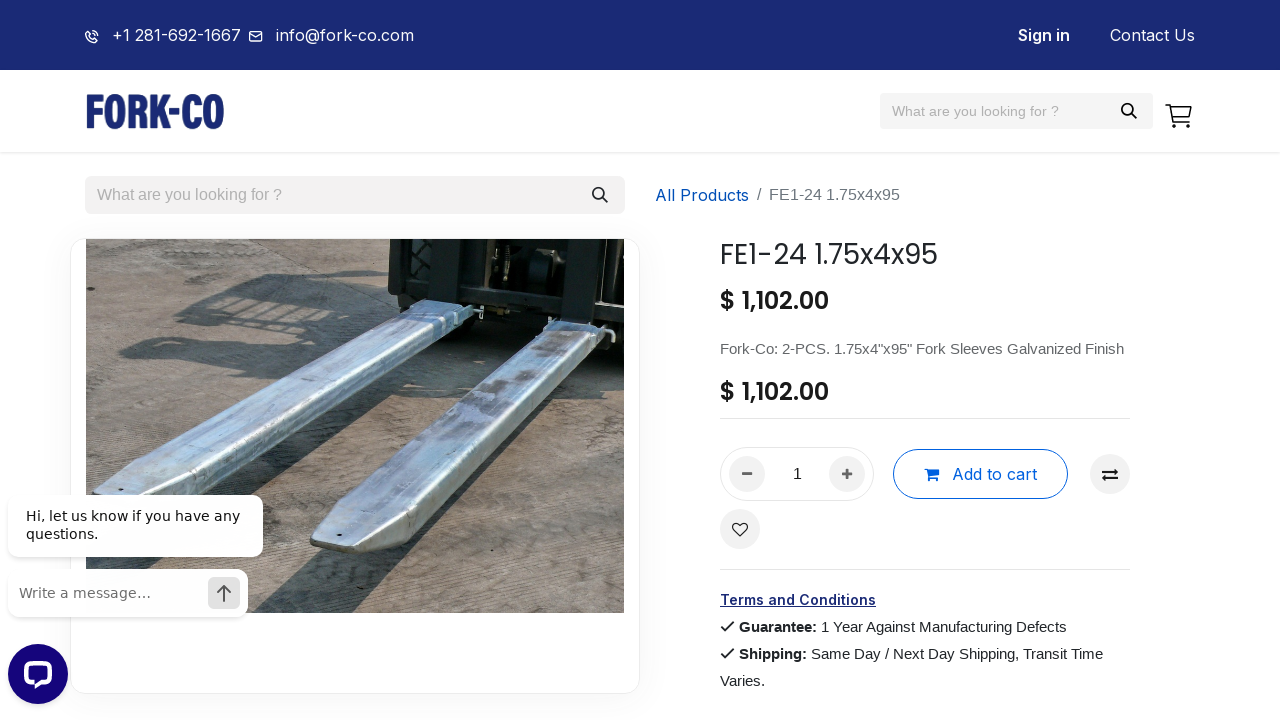

--- FILE ---
content_type: text/html; charset=utf-8
request_url: https://www.fork-co.com/shop/fe1-24-1-75x4x95-5334
body_size: 17434
content:

        

    
        
<!DOCTYPE html>
<html lang="en-US" data-website-id="2" data-main-object="product.template(5334,)" data-add2cart-redirect="1">
    <head>
        <meta charset="utf-8"/>
        <meta http-equiv="X-UA-Compatible" content="IE=edge"/>
        <meta name="viewport" content="width=device-width, initial-scale=1"/>
        <meta name="generator" content="Odoo"/>
        <meta name="description" content="In Stock! Ships same day! Houston, TX. 1-281-692-1667. 2-PCS. 1.75x4&#34;x95&#34; Fork Sleeves Galvanized Finish"/>
        <meta name="keywords" content="Fork Extensions"/>
            
        <meta property="og:type" content="website"/>
        <meta property="og:title" content="Fork-Co: 2-PCS. 1.75x4&#34;x95&#34; Fork Sleeves Galvanized Finish"/>
        <meta property="og:site_name" content="Fork-Co"/>
        <meta property="og:url" content="https://www.fork-co.com/shop/fe1-24-1-75x4x95-5334"/>
        <meta property="og:image" content="https://www.fork-co.com/web/image/product.template/5334/image_1024?unique=53c9243"/>
        <meta property="og:description" content="In Stock! Ships same day! Houston, TX. 1-281-692-1667. 2-PCS. 1.75x4&#34;x95&#34; Fork Sleeves Galvanized Finish"/>
            
        <meta name="twitter:card" content="summary_large_image"/>
        <meta name="twitter:title" content="Fork-Co: 2-PCS. 1.75x4&#34;x95&#34; Fork Sleeves Galvanized Finish"/>
        <meta name="twitter:image" content="https://www.fork-co.com/web/image/product.template/5334/image_1024?unique=53c9243"/>
        <meta name="twitter:description" content="In Stock! Ships same day! Houston, TX. 1-281-692-1667. 2-PCS. 1.75x4&#34;x95&#34; Fork Sleeves Galvanized Finish"/>
        
        <link rel="canonical" href="https://www.fork-co.com/shop/fe1-24-1-75x4x95-5334"/>
        
        <link rel="preconnect" href="https://fonts.gstatic.com/" crossorigin=""/>
        <title>Fork-Co: 2-PCS. 1.75x4&#34;x95&#34; Fork Sleeves Galvanized Finish</title>
        <link type="image/x-icon" rel="shortcut icon" href="/web/image/website/2/favicon?unique=8802925"/>
        
        <link type="text/css" rel="stylesheet" href="/web/assets/2/fd1bd0b/web.assets_frontend.min.css"/>
        <script id="web.layout.odooscript" type="text/javascript">
            var odoo = {
                csrf_token: "c2e9cd9679f77d38c99e0f9a0e30613a8afbe7abo1800517003",
                debug: "",
            };
        </script>
        <script type="text/javascript">
            odoo.__session_info__ = {"is_admin": false, "is_system": false, "is_public": true, "is_website_user": true, "user_id": false, "is_frontend": true, "profile_session": null, "profile_collectors": null, "profile_params": null, "show_effect": true, "currencies": {"1": {"symbol": "\u20ac", "position": "after", "digits": [69, 2]}, "2": {"symbol": "$", "position": "before", "digits": [69, 2]}}, "bundle_params": {"lang": "en_US", "website_id": 2}, "websocket_worker_version": "17.0-3", "translationURL": "/website/translations", "cache_hashes": {"translations": "b72d30bee69c75973a05e7f8b70fd6cba582eba8"}, "geoip_country_code": "US", "geoip_phone_code": 1, "lang_url_code": "en"};
            if (!/(^|;\s)tz=/.test(document.cookie)) {
                const userTZ = Intl.DateTimeFormat().resolvedOptions().timeZone;
                document.cookie = `tz=${userTZ}; path=/`;
            }
        </script>
        <script type="text/javascript" defer="defer" src="/web/assets/2/26f7b4a/web.assets_frontend_minimal.min.js" onerror="__odooAssetError=1"></script>
        <script type="text/javascript" defer="defer" data-src="/web/assets/2/2b8b100/web.assets_frontend_lazy.min.js" onerror="__odooAssetError=1"></script>
        
        
<!-- Fork Co -->

<!-- Bing UET Tracking -->
<script>
(function(w, d, t, r, u) {
    var f, n, i;
    w[u] = w[u] || [];
    f = function() {
        var o = { ti: "136017191", enableAutoSpaTracking: true };
        o.q = w[u];
        w[u] = new UET(o);
        w[u].push("pageLoad");
    };
    n = d.createElement(t);
    n.src = r;
    n.async = 1;
    n.onload = n.onreadystatechange = function() {
        var s = this.readyState;
        if (!s || s === "loaded" || s === "complete") {
            f();
            n.onload = n.onreadystatechange = null;
        }
    };
    i = d.getElementsByTagName(t)[0];
    i.parentNode.insertBefore(n, i);
})(window, document, "script", "https://bat.bing.com/bat.js", "uetq");
</script>

<!-- Google Site Verification -->
<meta name="google-site-verification" content="vmukYZKSuCzF6ied6fL85gYjz7_Bc-4ardUMsULWRxE" />

<!-- Google Tag Manager -->
<script async src="https://www.googletagmanager.com/gtag/js?id=AW-718308144"></script>
<script>
window.dataLayer = window.dataLayer || [];
function gtag() {
    dataLayer.push(arguments);
}
gtag('js', new Date());
gtag('config', 'AW-718308144');
</script>

<!-- Microsoft Clarity -->
<script>
(function(c, l, a, r, i, t, y) {
    c[a] = c[a] || function() {
        (c[a].q = c[a].q || []).push(arguments);
    };
    t = l.createElement(r);
    t.async = 1;
    t.src = "https://www.clarity.ms/tag/" + i;
    y = l.getElementsByTagName(r)[0];
    y.parentNode.insertBefore(t, y);
})(window, document, "clarity", "script", "mxjk7ono4d");
</script>

    </head>
    <body>



        <div id="wrapwrap" class="   ">
            <section class="top_bar">
                <div class="container">
                    <div class="row">
                        <div class="col-lg-4 col-3 d-flex">
                            <a href="tel:+1 281-692-1667" class="me-md-2">
                                <img src="/fork_co_customizations/static/src/images/phone_icon.svg" class="img-fluid me-md-2 me-2" loading="lazy"/>
                                <span class="d-lg-inline-block d-none">+1 281-692-1667</span>
                            </a>
                            <a href="mailto:info@fork-co.com">
                                <img src="/fork_co_customizations/static/src/images/mail_icon.svg" class="img-fluid me-lg-2" loading="lazy"/>
                                <span class="d-lg-inline-block d-none">info@fork-co.com</span>
                            </a>
                        </div>
                        <div class="col-lg-8 col-9 d-flex justify-content-end ">
                            
            <li class="nav-item ms-lg-auto o_no_autohide_item">
                <a data-target="#loginRegisterPopup" style="cursor:pointer" class="te_signin nav-link fw-bold">
                    Sign in
                </a>
        </li>
                            
        
        
                            <a href="/contact-us" class="ms-4">Contact Us</a>
                        </div>
                    </div>
                </div>
            </section>
            <section class="m-3 mob_search_bar d-md-none d-block">
    <form method="get" class="o_searchbar_form o_wait_lazy_js s_searchbar_input " action="/website/search" data-snippet="s_searchbar_input">
            <div role="search" class="input-group ">
        <input type="search" name="search" class="search-query form-control oe_search_box border-0 None" placeholder="What are you looking for ?" value="" data-search-type="all" data-limit="5" data-display-image="true" data-display-description="true" data-display-extra-link="true" data-display-detail="true" data-order-by="name asc"/>
            <div class="te_header_search_close te_srch_close_ept" style="z-index: 100; display: none;">
                
            </div>
        <button type="submit" aria-label="Search" title="Search" class="btn oe_search_button btn-light">
            <i class="oi oi-search"></i>
        </button>
    </div>

            <input name="order" type="hidden" class="o_search_order_by" value="name asc"/>
            
    
        </form>
            </section>
        <div class="modal fade text-left" id="loginRegisterPopup" role="dialog" tabindex="-1">
            <div class="modal-dialog">
                
                <div class="modal-content rounded-0">
                    <button type="button" class="close d-none" data-bs-dismiss="modal">×</button>
                    <div class="modal-body">
                        <ul class="nav nav-tabs" id="myTab" role="tablist">
                          <li class="nav-item login_register_tab w-50 p-0" role="presentation">
                            <a href="#loginPopup" class="nav-link active w-100 text-center p-3 d-inline-block" data-bs-toggle="tab" type="button" role="tab" aria-controls="loginPopup">Login</a>
                          </li>
                          <li class="nav-item login_register_tab w-50 p-0" role="presentation">
                            <a href="#registerPopup" class="nav-link w-100 text-center p-3 d-inline-block" data-bs-toggle="tab" type="button" role="tab" aria-controls="registerPopup">Register</a>
                          </li>
                        </ul>
                        <div class="tab-content" id="myTabContent">
                          <div class="tab-pane show active" id="loginPopup" role="tabpanel">
        <form class="oe_login_form shadow-none" role="form" method="post" onsubmit="this.action = &#39;/web/login&#39; + location.hash" action="/web/login">
            <input type="hidden" name="csrf_token" value="c9b15ff246ca99ed431bcbc7d9d2d7b8f50c1b45o1800508935"/>
            <input type="hidden" name="login_form_ept" value="1"/>
            <div class="form-group field-login">
                <label for="login" class="">Email</label>
                <input type="text" placeholder="Email" name="login" id="login" required="required" autofocus="autofocus" autocapitalize="off" class="form-control rounded-0 "/>
            </div>
            <div class="form-group field-password">
                <label for="password" class="">Password</label>
                <input type="password" placeholder="Password" name="password" id="password" required="required" autocomplete="current-password" maxlength="4096" class="form-control rounded-0 "/>
            </div>
            <div class="alert-success-error">
                <p class="alert alert-success d-none">You are successfully logged in</p>
                <p class="alert alert-danger d-none"></p>
            </div>
            <div class="clearfix oe_login_buttons text-center mb-1 pt-3">
                <button type="submit" class="btn btn-primary btn-block te_theme_button te_login_button w-100">Log in
                </button>
                <div class="justify-content-between mt-2 d-flex small">
                    <a class="open_reset_password" data-keyboard="true" href="#resetPasswordPopup">Reset Password
                    </a>
                </div>
                <div class="o_login_auth"></div>
            </div>
            <input type="hidden" name="redirect"/>
        </form>
        <form class="oe_reset_password_form te_reset_password_form shadow-none" role="form" method="post">
            <input type="hidden" name="csrf_token" value="c9b15ff246ca99ed431bcbc7d9d2d7b8f50c1b45o1800508935"/>
            <input type="hidden" name="reset_form_ept" value="1"/>
                <div class="form-group field-login">
                    <label for="login" class="col-form-label">Your Email</label>
                    <input type="text" name="login" id="login" class="form-control rounded-0" autofocus="autofocus" required="required" autocapitalize="off"/>
                </div>
            <div class="alert-success-error"></div>
            <input type="hidden" name="redirect"/>
            <input type="hidden" name="token"/>
            <div class="clearfix oe_login_buttons">
                <div class="d-flex justify-content-between align-items-center small">
                    <button type="submit" class="btn btn-primary te_theme_button">Confirm</button>
                    <a class="back_login" href="#loginPopup">Back to Login</a>
                </div>
                <div class="o_login_auth"></div>
            </div>
        </form></div>
                          <div class="tab-pane" id="registerPopup" role="tabpanel">
        <form class="oe_signup_form_ept oe_signup_form shadow-none" role="form" method="post" action="/web/signup">
            <input type="hidden" name="csrf_token" value="c9b15ff246ca99ed431bcbc7d9d2d7b8f50c1b45o1800508935"/>
            <input type="hidden" name="signup_form_ept" value="1"/>

            <div class="mb-3 field-login form-group">
                <label for="login">Your Email</label>
                <input type="text" name="login" id="login" class="form-control form-control-sm" autofocus="autofocus" autocapitalize="off" required="required"/>
            </div>

            <div class="mb-3 field-name form-group">
                <label for="name">Your Name</label>
                <input type="text" name="name" id="name" class="form-control form-control-sm" placeholder="e.g. John Doe" required="required"/>
            </div>

            <div class="mb-3 field-password pt-2 form-group">
                <label for="password">Password</label>
                <input type="password" name="password" id="password" class="form-control form-control-sm" required="required"/>
            </div>

            <div class="mb-3 field-confirm_password form-group">
                <label for="confirm_password">Confirm Password</label>
                <input type="password" name="confirm_password" id="confirm_password" class="form-control form-control-sm" required="required"/>
            </div>

            <div class="mt-3 alert-success-error">
                <p class="alert alert-success d-none">You are successfully register your account</p>
                <p class="alert alert-danger d-none"></p>
            </div>
            <input type="hidden" name="redirect"/>
            <input type="hidden" name="token"/>
            <div class="text-center oe_login_buttons pt-3">
                <button type="submit" class="btn btn-primary btn-block te_theme_button te_signup_button w-100">Sign up
                </button>
                <div class="o_login_auth"></div>
            </div>
        </form></div>
                        </div>
                    </div>
                </div>
            </div>
        </div>
        <div class="modal fade" id="quick_view_model" tabindex="-1">
            <div class="modal-dialog modal-lg modal-dialog-centered">
                <div class="modal-content quick_view_modal overflow-hidden rounded-3">
                    <button type="button" class="quick_close position-absolute top-0 opacity-100 border-0 p-0 lh-1" data-dismiss="modal" aria-label="Close" tabindex="-1">
                    </button>
                    <div class="modal-body"></div>
                </div>
            </div>
        </div>
        <div class="modal fade" id="similar_product_view_model" tabindex="-1">
            <div class="modal-dialog modal-lg modal-dialog-centered">
                <div class="modal-content similar_product_view_model overflow-hidden rounded-3">
                    <button type="button" class="product_view_model_close position-absolute top-0 opacity-100 border-0 p-0 lh-1" data-dismiss="modal" aria-label="Close" tabindex="-1">
                    </button>
                    <div class="modal-body"></div>
                </div>
            </div>
        </div>
                <header id="top" data-anchor="true" data-name="Header" data-extra-items-toggle-aria-label="Extra items button" class="   o_header_fixed" style=" ">
                    
    <nav data-name="Navbar" aria-label="Main" class="navbar navbar-expand-lg navbar-light o_colored_level o_cc d-none d-lg-block shadow-sm ">
        
                <div id="top_menu_container" class="container fork_co_header_menu_container justify-content-start justify-content-lg-between">
                    
    <a data-name="Navbar Logo" href="/" class="navbar-brand logo me-4">
            
            <span role="img" aria-label="Logo of Fork-Co" title="Fork-Co"><img src="/web/image/website/2/logo/Fork-Co?unique=8802925" class="img img-fluid" width="95" height="40" alt="Fork-Co" loading="lazy"/></span>
        </a>
    
                    
                    <div id="top_menu_collapse" class="collapse navbar-collapse order-last order-lg-0">
    <ul id="top_menu" role="menu" class="nav navbar-nav top_menu o_menu_loading flex-grow-1">
        
                            
    <li role="presentation" class="nav-item">
        <a role="menuitem" href="/" class="nav-link ">
            <span class="">Home</span>
        </a>
    </li>
    <li role="presentation" class="nav-item">
        <a role="menuitem" href="/rental/lease" class="nav-link ">
            <span class="">Rent / Lease</span>
        </a>
    </li>
    <li role="presentation" class="nav-item">
        <a role="menuitem" href="/financing" class="nav-link ">
            <span class="">Finance</span>
        </a>
    </li>
    <li role="presentation" class="nav-item">
        <a role="menuitem" href="/theterms" class="nav-link ">
            <span class="">Terms</span>
        </a>
    </li>
    <li role="presentation" class="nav-item">
        <a role="menuitem" href="/shop" class="nav-link ">
            <span class="">Shop</span>
        </a>
    </li>
    <li role="presentation" class="nav-item">
        <a role="menuitem" href="/shop/cart" class="nav-link ">
            <span class="">My Cart</span>
        </a>
    </li>
                        
            <span id="hide_wishlist">
            
        
            <li class="o_wsale_my_wish d-none nav-item o_wsale_my_wish_hide_empty te_wish_icon_head">
                <a href="/shop/wishlist" class="nav-link">
                    <div class="">
                        <i class="fa fa-1x fa-heart fa-stack o_editable_media"></i>
                        <sup class="my_wish_quantity o_animate_blink badge text-bg-primary ">0</sup>
                    </div>
                </a>
            </li>
        </span>
    </ul>
    <form method="get" class="o_searchbar_form o_wait_lazy_js s_searchbar_input " action="/website/search" data-snippet="s_searchbar_input">
            <div role="search" class="input-group ">
        <input type="search" name="search" class="search-query form-control oe_search_box border-0 None" placeholder="What are you looking for ?" value="" data-search-type="all" data-limit="5" data-display-image="true" data-display-description="true" data-display-extra-link="true" data-display-detail="true" data-order-by="name asc"/>
            <div class="te_header_search_close te_srch_close_ept" style="z-index: 100; display: none;">
                
            </div>
        <button type="submit" aria-label="Search" title="Search" class="btn oe_search_button btn-light">
            <i class="oi oi-search"></i>
        </button>
    </div>

            <input name="order" type="hidden" class="o_search_order_by" value="name asc"/>
            
    
        </form>
        
            <li class=" divider d-none"></li> 
            <li class="o_wsale_my_cart  ">
                <a href="/shop/cart" class="">
                    <div class="">
                        <img src="/fork_co_customizations/static/src/images/cart.svg" class="cart_icon" loading="lazy"/>
                        <sup class="my_cart_quantity badge text-bg-primary  d-none" data-order-id="">0</sup>
                    </div>
                </a>
            </li>
        
                    </div>
                </div>
            
    </nav>
    <nav data-name="Navbar" aria-label="Mobile" class="navbar  navbar-light o_colored_level o_cc o_header_mobile d-block d-lg-none shadow-sm ">
        

        <div class="o_main_nav container flex-wrap justify-content-between">
            
    <a data-name="Navbar Logo" href="/" class="navbar-brand logo ">
            
            <span role="img" aria-label="Logo of Fork-Co" title="Fork-Co"><img src="/web/image/website/2/logo/Fork-Co?unique=8802925" class="img img-fluid" width="95" height="40" alt="Fork-Co" loading="lazy"/></span>
        </a>
    
            <ul class="o_header_mobile_buttons_wrap navbar-nav flex-row align-items-center gap-2 mb-0">
        
            <li class=" divider d-none"></li> 
            <li class="o_wsale_my_cart  ">
                <a href="/shop/cart" class="o_navlink_background_hover btn position-relative rounded-circle border-0 p-1 text-reset">
                    <div class="">
                        <img src="/fork_co_customizations/static/src/images/cart.svg" class="cart_icon" loading="lazy"/>
                        <sup class="my_cart_quantity badge text-bg-primary position-absolute top-0 end-0 mt-n1 me-n1 rounded-pill d-none" data-order-id="">0</sup>
                    </div>
                </a>
            </li>
        
        
            <li class="o_wsale_my_wish d-none  o_wsale_my_wish_hide_empty te_wish_icon_head">
                <a href="/shop/wishlist" class="o_navlink_background_hover btn position-relative rounded-circle border-0 p-1 text-reset">
                    <div class="">
                        <i class="fa fa-1x fa-heart fa-stack o_editable_media"></i>
                        <sup class="my_wish_quantity o_animate_blink badge text-bg-primary position-absolute top-0 end-0 mt-n1 me-n1 rounded-pill">0</sup>
                    </div>
                </a>
            </li>
        
                <li class="">
                    <button class="nav-link btn me-auto p-2 o_not_editable" type="button" data-bs-toggle="offcanvas" data-bs-target="#top_menu_collapse_mobile" aria-controls="top_menu_collapse_mobile" aria-expanded="false" aria-label="Toggle navigation">
                        <span class="navbar-toggler-icon"></span>
                    </button>
                </li>
            </ul>
            <div id="top_menu_collapse_mobile" class="offcanvas offcanvas-end o_navbar_mobile">
                <div class="offcanvas-header justify-content-end o_not_editable">
                    <button type="button" class="nav-link btn-close" data-bs-dismiss="offcanvas" aria-label="Close"></button>
                </div>
                <div class="offcanvas-body d-flex flex-column justify-content-between h-100 w-100">
                    <ul class="navbar-nav">
                        
        <li class="">
    <form method="get" class="o_searchbar_form o_wait_lazy_js s_searchbar_input " action="/website/search" data-snippet="s_searchbar_input">
            <div role="search" class="input-group mb-3">
        <input type="search" name="search" class="search-query form-control oe_search_box border-0 rounded-start-pill text-bg-light ps-3" placeholder="What are you looking for ?" value="" data-search-type="all" data-limit="0" data-display-image="true" data-display-description="true" data-display-extra-link="true" data-display-detail="true" data-order-by="name asc"/>
            <div class="te_header_search_close te_srch_close_ept" style="z-index: 100; display: none;">
                
            </div>
        <button type="submit" aria-label="Search" title="Search" class="btn oe_search_button rounded-end-pill bg-o-color-3 pe-3">
            <i class="oi oi-search"></i>
        </button>
    </div>

            <input name="order" type="hidden" class="o_search_order_by" value="name asc"/>
            
    
        </form>
        </li>
                        
    <ul role="menu" class="nav navbar-nav top_menu  ">
        

                            
    <li role="presentation" class="nav-item">
        <a role="menuitem" href="/" class="nav-link ">
            <span class="">Home</span>
        </a>
    </li>
    <li role="presentation" class="nav-item">
        <a role="menuitem" href="/rental/lease" class="nav-link ">
            <span class="">Rent / Lease</span>
        </a>
    </li>
    <li role="presentation" class="nav-item">
        <a role="menuitem" href="/financing" class="nav-link ">
            <span class="">Finance</span>
        </a>
    </li>
    <li role="presentation" class="nav-item">
        <a role="menuitem" href="/theterms" class="nav-link ">
            <span class="">Terms</span>
        </a>
    </li>
    <li role="presentation" class="nav-item">
        <a role="menuitem" href="/shop" class="nav-link ">
            <span class="">Shop</span>
        </a>
    </li>
    <li role="presentation" class="nav-item">
        <a role="menuitem" href="/shop/cart" class="nav-link ">
            <span class="">My Cart</span>
        </a>
    </li>
                        
            <span id="hide_wishlist">
            
        
            <li class="o_wsale_my_wish d-none nav-item o_wsale_my_wish_hide_empty te_wish_icon_head">
                <a href="/shop/wishlist" class="nav-link">
                    <div class="">
                        <i class="fa fa-1x fa-heart fa-stack o_editable_media"></i>
                        <sup class="my_wish_quantity o_animate_blink badge text-bg-primary ">0</sup>
                    </div>
                </a>
            </li>
        </span>
    </ul>
                        
        <li class="">
                <div data-name="Text" class="s_text_block mt-2 border-top pt-2 o_border_contrast">
                    <a href="tel:+1 (650) 555-0111" class="nav-link o_nav-link_secondary p-2">
                        <i class="fa fa-1x fa-fw fa-phone me-1"></i>
                        <span class="o_force_ltr"><small>+1 (650) 555-0111</small></span>
                    </a>
                </div>
        </li>
                        
                    </ul>
                    <ul class="navbar-nav gap-2 mt-3 w-100">
                        
            <li class=" o_no_autohide_item">
                <a data-target="#loginRegisterPopup" style="cursor:pointer" class="te_signin btn btn-outline-secondary w-100">
                    Sign in
                </a>
        </li>
                        
        
        
                        
                        
        <li class=" call_to_action_btn">
            <div class="oe_structure oe_structure_solo ">
                <section class="oe_unremovable oe_unmovable s_text_block" data-snippet="s_text_block" data-name="Text">
                    <div class="container">
                        <a href="/contactus" class="oe_unremovable btn btn-primary btn_cta on_light_mode w-100 w-100">Contact Us</a>
                    </div>
                </section>
            </div>
        </li>
                    </ul>
                </div>
            </div>
        </div>
    
    </nav>
        
        </header>
                <main>
                    
            <div itemscope="itemscope" itemtype="http://schema.org/Product" id="wrap" class="js_sale o_wsale_product_page ecom-zoomable zoomodoo-next" data-ecom-zoom-click="1">
                <div class="oe_structure oe_empty oe_structure_not_nearest" id="oe_structure_website_sale_product_1" data-editor-message="DROP BUILDING BLOCKS HERE TO MAKE THEM AVAILABLE ACROSS ALL PRODUCTS"></div><section id="product_detail" class="container py-4 oe_website_sale " data-view-track="1" data-product-tracking-info="{&#34;item_id&#34;: 5323, &#34;item_name&#34;: &#34;FE1-24 1.75x4x95&#34;, &#34;item_category&#34;: &#34;Fork Extensions - Sleeves&#34;, &#34;currency&#34;: &#34;USD&#34;, &#34;price&#34;: 1102.0}">
                    <div class="row align-items-center">
                        <div class="col-lg-6 d-flex align-items-center">
                            <div class="d-flex justify-content-between w-100">
    <form method="get" class="o_searchbar_form o_wait_lazy_js s_searchbar_input o_wsale_products_searchbar_form me-auto flex-grow-1 mb-2 mb-lg-0" action="/shop" data-snippet="s_searchbar_input">
            <div role="search" class="input-group me-sm-2">
        <input type="search" name="search" class="search-query form-control oe_search_box border-0 border-0 text-bg-light" placeholder="What are you looking for ?" data-search-type="products" data-limit="5" data-display-image="true" data-display-description="true" data-display-extra-link="true" data-display-detail="true" data-order-by="name asc"/>
            <div class="te_header_search_close te_srch_close_ept" style="z-index: 100; display: none;">
                
            </div>
        <button type="submit" aria-label="Search" title="Search" class="btn oe_search_button btn btn-light">
            <i class="oi oi-search"></i>
        </button>
    </div>

            <input name="order" type="hidden" class="o_search_order_by" value="name asc"/>
            
        
        </form>
        <div class="o_pricelist_dropdown dropdown d-none">

            
                <a role="button" href="#" data-bs-toggle="dropdown" class="dropdown-toggle btn btn- te_currency_name">
                    Public Pricelist
                </a>
                <a role="button" href="#" data-bs-toggle="dropdown" class="dropdown-toggle btn btn- te_currency_symbol">
                    $
                </a>
            
        <div class="dropdown-menu" role="menu">
                    <a role="menuitem" class="dropdown-item" href="/shop/change_pricelist/1">
                        <span class="switcher_pricelist" data-pl_id="1">Public Pricelist</span>
                    </a>
            </div>
        </div>
                            </div>
                        </div>
                        <div class="col-lg-6 d-flex align-items-center">
                            <ol class="breadcrumb p-0 mb-2 m-lg-0">
                                <li class="breadcrumb-item o_not_editable">
                                    <a href="/shop">All Products</a>
                                </li>
                                
                                <li class="breadcrumb-item active">
                                    <span>FE1-24 1.75x4x95</span>
                                </li>
                            </ol>
                        </div>
                    </div>
                    <div class="row" id="product_detail_main" data-name="Product Page" data-image_width="50_pc" data-image_layout="carousel">
                        <div class="col-lg-6 mt-lg-4 o_wsale_product_images position-relative">
        <div id="o-carousel-product" class="carousel slide position-sticky mb-3 overflow-hidden" data-bs-ride="carousel" data-bs-interval="0" data-name="Product Carousel">
            <div class="o_carousel_product_outer carousel-outer position-relative flex-grow-1 overflow-hidden">
                <div class="carousel-inner h-100">
                        <div class="carousel-item h-100 text-center active">
    <style><head><style data-oe-model="ir.ui.view" data-oe-id="4221" data-oe-field="arch" data-oe-xpath="/t[1]/style[1]" class="o_editable o_dirty">
        .image-container {
            position: relative;
        }
        .add-to-cart-btn {
            position: absolute;
            top: 10px;
            right: 10px;
            padding: 10px 20px;
            background-color: #714B67;
            color: white;
            border: none;
            border-radius: 5px;
            text-decoration: none;
            display: none; /* Initially hide the button */
        }
        .out-of-stock {
            position: absolute;
            top: 10px;
            right: 10px;
            padding: 10px 20px;
            background-color: white;
            color: red;
            border: none;
            border-radius: 5px;
            text-decoration: none;
            display: none; /* Initially hide the button */
        }
        .add-to-cart-btn:active {
            color: white;
        }
        @media (max-width: 767px) { /* Mobile view */
            .image-container:hover .add-to-cart-btn {
                display: block; /* Show the button on hover in mobile view */
            }
            .image-container:hover .out-of-stock {
                display: block; /* Show the button on hover in mobile view */
            }
        }
    </style></head></style>
    <div class="image-container d-inline-flex overflow-hidden m-auto h-100">
        <span class="o_ribbon  z-index-1" style=""></span>
        <div class="d-flex align-items-start justify-content-center h-100 oe_unmovable"><img src="/web/image/product.product/5323/image_1024/FE1-24%201.75x4x95?unique=973904c" class="img img-fluid oe_unmovable product_detail_img mh-100" alt="FE1-24 1.75x4x95" data-zoom="1" data-zoom-image="/web/image/product.product/5323/image_1920/FE1-24%201.75x4x95?unique=973904c" loading="lazy"/></div>
        <form action="/shop/cart/update" method="POST">
            <input type="hidden" name="csrf_token" value="c2e9cd9679f77d38c99e0f9a0e30613a8afbe7abo1800517003"/>
            <input type="hidden" class="product_id" name="product_id" value="5323"/>
            <input type="hidden" class="product_template_id" name="product_template_id" value="5334"/>
            <input type="hidden" name="add_qty" value="1"/>
                <button type="submit" class="add-to-cart-btn">
                    <i class="fa fa-shopping-cart me-2"></i>
                    Add to Cart
                </button>
        </form>
    </div>
                        </div>
                </div>
            </div>
        <div class="o_carousel_product_indicators pt-2 overflow-hidden">
        </div>
        </div>
                        </div>
                        <div id="product_details" class="col-lg-6 mt-md-4">
                            <h1 itemprop="name">FE1-24 1.75x4x95</h1>
        <div itemprop="offers" itemscope="itemscope" itemtype="http://schema.org/Offer" class="product_price mt16 te_prod_bottom_margin d-inline-block">
                <h3 class="oe_price_h4 css_editable_mode_hidden d-inline-block">
                    <span class="oe_price" style="white-space: nowrap;" data-oe-type="monetary" data-oe-expression="combination_info[&#39;price&#39;]">$ <span class="oe_currency_value">1,102.00</span></span>
                    <span itemprop="price" style="display:none;">1102.0</span>
                    <span itemprop="priceCurrency" style="display:none;">USD</span>
                    <span style="text-decoration: line-through; white-space: nowrap;" itemprop="listPrice" class="text-danger oe_default_price ms-1 h5 fw-normal d-none" data-oe-type="monetary" data-oe-expression="combination_info[&#39;list_price&#39;]">$ <span class="oe_currency_value">1,102.00</span></span>
                </h3>
                <h3 class="css_non_editable_mode_hidden decimal_precision" data-precision="2">
                    <span>$ <span class="oe_currency_value">1,102.00</span></span>
                </h3>
                <div class="te_discount  d-inline-block d-none">
                    <div class="te_percentage ">
                        <span class="percent_val">0</span>% Off
                    </div>
                </div>
            </div>
        <div id="product_unavailable" class="d-none">
            <h3 class="fst-italic">Not Available For Sale</h3>
        </div>
                            <span itemprop="url" style="display:none;">https://www.fork-co.com/shop/fe1-24-1-75x4x95-5334</span>
                            <span itemprop="image" style="display:none;">https://www.fork-co.com/web/image/product.template/5334/image_1920?unique=53c9243</span>
                            <p class="text-muted my-2" placeholder="A short description that will also appear on documents.">Fork-Co: 2-PCS. 1.75x4&#34;x95&#34; Fork Sleeves Galvanized Finish</p>
                            
                            <form action="/shop/cart/update" method="POST">
                                <input type="hidden" name="csrf_token" value="c2e9cd9679f77d38c99e0f9a0e30613a8afbe7abo1800517003"/>
                                <div class="js_product js_main_product mb-3">
                                    <div>
        <div itemprop="offers" itemscope="itemscope" itemtype="http://schema.org/Offer" class="product_price mt16 te_prod_bottom_margin d-inline-block">
                <h3 class="oe_price_h4 css_editable_mode_hidden d-inline-block">
                    <span class="oe_price" style="white-space: nowrap;" data-oe-type="monetary" data-oe-expression="combination_info[&#39;price&#39;]">$ <span class="oe_currency_value">1,102.00</span></span>
                    <span itemprop="price" style="display:none;">1102.0</span>
                    <span itemprop="priceCurrency" style="display:none;">USD</span>
                    <span style="text-decoration: line-through; white-space: nowrap;" itemprop="listPrice" class="text-danger oe_default_price ms-1 h5 fw-normal d-none" data-oe-type="monetary" data-oe-expression="combination_info[&#39;list_price&#39;]">$ <span class="oe_currency_value">1,102.00</span></span>
                </h3>
                <h3 class="css_non_editable_mode_hidden decimal_precision" data-precision="2">
                    <span>$ <span class="oe_currency_value">1,102.00</span></span>
                </h3>
                <div class="te_discount  d-inline-block d-none">
                    <div class="te_percentage ">
                        <span class="percent_val">0</span>% Off
                    </div>
                </div>
            </div>
        <div id="product_unavailable" class="d-none">
            <h3 class="fst-italic">Not Available For Sale</h3>
        </div>
                                    </div>
                                    
                                        <input type="hidden" class="product_id" name="product_id" value="5323"/>
                                        <input type="hidden" class="product_template_id" name="product_template_id" value="5334"/>
                                        <input type="hidden" class="product_category_id" name="product_category_id" value="3"/>
        <ul class="list-unstyled js_add_cart_variants mb-0 flex-column" data-attribute_exclusions="{&#34;exclusions&#34;: {&#34;469&#34;: [], &#34;470&#34;: [], &#34;471&#34;: [], &#34;472&#34;: []}, &#34;archived_combinations&#34;: [], &#34;parent_exclusions&#34;: {}, &#34;parent_combination&#34;: [], &#34;parent_product_name&#34;: null, &#34;mapped_attribute_names&#34;: {&#34;469&#34;: &#34;Extension Type: Heavy Duty (Full Box)&#34;, &#34;470&#34;: &#34;Extension Thickness (ID): 1.75\&#34; (1.75 Inches)&#34;, &#34;471&#34;: &#34;Extension Width (ID): 4\&#34; (4 Inches)&#34;, &#34;472&#34;: &#34;Extension Length (Total): 95\&#34; (95 Inches)&#34;}}">
                
                <li data-attribute_id="6" data-attribute_name="Extension Type" data-attribute_display_type="select" class="variant_attribute d-none">

                    
                    <strong class="attribute_name">Extension Type</strong>

                        <select data-attribute_id="6" class="form-select css_attribute_select o_wsale_product_attribute js_variant_change always " name="ptal-463">
                                <option value="469" data-value_id="469" data-value_name="Heavy Duty (Full Box)" data-attribute_name="Extension Type" selected="True" data-is_single="True">
                                    <span>Heavy Duty (Full Box)</span>
                                </option>
                        </select>
                </li>
                
                <li data-attribute_id="7" data-attribute_name="Extension Thickness (ID)" data-attribute_display_type="select" class="variant_attribute d-none">

                    
                    <strong class="attribute_name">Extension Thickness (ID)</strong>

                        <select data-attribute_id="7" class="form-select css_attribute_select o_wsale_product_attribute js_variant_change always " name="ptal-464">
                                <option value="470" data-value_id="470" data-value_name="1.75&#34; (1.75 Inches)" data-attribute_name="Extension Thickness (ID)" selected="True" data-is_single="True">
                                    <span>1.75&#34; (1.75 Inches)</span>
                                </option>
                        </select>
                </li>
                
                <li data-attribute_id="4" data-attribute_name="Extension Width (ID)" data-attribute_display_type="select" class="variant_attribute d-none">

                    
                    <strong class="attribute_name">Extension Width (ID)</strong>

                        <select data-attribute_id="4" class="form-select css_attribute_select o_wsale_product_attribute js_variant_change always " name="ptal-465">
                                <option value="471" data-value_id="471" data-value_name="4&#34; (4 Inches)" data-attribute_name="Extension Width (ID)" selected="True" data-is_single="True">
                                    <span>4&#34; (4 Inches)</span>
                                </option>
                        </select>
                </li>
                
                <li data-attribute_id="5" data-attribute_name="Extension Length (Total)" data-attribute_display_type="select" class="variant_attribute d-none">

                    
                    <strong class="attribute_name">Extension Length (Total)</strong>

                        <select data-attribute_id="5" class="form-select css_attribute_select o_wsale_product_attribute js_variant_change always " name="ptal-466">
                                <option value="472" data-value_id="472" data-value_name="95&#34; (95 Inches)" data-attribute_name="Extension Length (Total)" selected="True" data-is_single="True">
                                    <span>95&#34; (95 Inches)</span>
                                </option>
                        </select>
                </li>
        </ul>
                                    
                                    <p class="css_not_available_msg alert alert-warning">This combination does not exist.</p>
                                    <div id="o_wsale_cta_wrapper" class="d-flex flex-wrap align-items-center">
        <div contenteditable="false" class="css_quantity input-group d-inline-flex me-2 mb-2 align-middle">
            <a class="btn btn-link js_add_cart_json" aria-label="Remove one" title="Remove one" href="#">
                <i class="fa fa-minus"></i>
            </a>
        	    <input type="text" class="form-control quantity text-center" data-min="1" name="add_qty" value="1"/>
        <a class="btn btn-link float_left js_add_cart_json" aria-label="Add one" title="Add one" href="#">
                <i class="fa fa-plus"></i>
            </a>
        </div>
                                        <div id="add_to_cart_wrap" class="d-inline-flex align-items-center mb-2 me-auto">
                                            <a data-animation-selector=".o_wsale_product_images" role="button" id="add_to_cart" href="#" class="btn btn-primary js_check_product a-submit flex-grow-1">
                                                <i class="fa fa-shopping-cart me-2"></i>
                                                Add to cart
                                            </a>
                                        </div>
                                        <div id="product_option_block" class="d-flex flex-wrap w-100">
            
                </div>
            <button type="button" role="button" class="d-none d-md-block btn btn-link px-0 o_add_compare_dyn" aria-label="Compare" data-action="o_comparelist" data-product-product-id="5323">
                <span class="fa fa-exchange"></span>
            </button>
            <button type="button" role="button" class="btn btn-link px-0 pe-3 o_add_wishlist_dyn" data-action="o_wishlist" title="Add to wishlist" data-product-template-id="5334" data-product-product-id="5323">
                <i class="fa fa-heart-o" role="img" aria-label="Add to wishlist"></i>
            </button>
                                    </div>
            <div class="availability_messages o_not_editable"></div>
                                    <div id="contact_us_wrapper" class="d-none oe_structure oe_structure_solo ">
                                        <section class="s_text_block" data-snippet="s_text_block" data-name="Text">
                                            <div class="container">
                                                <a class="btn btn-primary btn_cta" href="/contactus">Contact Us
                                                </a>
                                            </div>
                                        </section>
                                    </div>
        <div class="o_product_tags o_field_tags d-flex flex-wrap align-items-center gap-2">
        </div>
                                </div>
                            </form>
                            <div id="o_product_terms_and_share" class="d-flex justify-content-between flex-column flex-md-row align-items-md-end mb-3">
            <p class="mb-0 shop_t_and_c">
                <a href="/theterms">
                    <u>Terms and Conditions</u>&nbsp;</a>
                <br/>
                
                    <b>
                        <i class="far fa-check"></i>
                        Guarantee:
                    </b>
                    1 Year Against&nbsp;Manufacturing Defects&nbsp;<br/>
                
                    <b>
                        <i class="far fa-check"></i>
                        Shipping:
</b>Same Day / Next Day Shipping, Transit Time Varies.</p>
            <div class="d-inline-block align-middle">Share :</div>
            <div class="d-inline-block" contenteditable="false">
    <div data-snippet="s_share" class="s_share text-start o_no_link_popover text-lg-end">
        <a href="https://www.facebook.com/sharer/sharer.php?u={url}" target="_blank" aria-label="Facebook" class="s_share_facebook mx-1 my-0">
            <i class="fa fa-facebook ">​</i>
        </a>
        <a href="https://twitter.com/intent/tweet?text={title}&amp;url={url}" target="_blank" aria-label="Twitter" class="s_share_twitter mx-1 my-0">
            <i class="fa fa-twitter ">​</i>
        </a>
        <a href="https://pinterest.com/pin/create/button/?url={url}&amp;media={media}&amp;description={title}" target="_blank" aria-label="Pinterest" class="s_share_pinterest mx-1 my-0">
            <i class="fa fa-pinterest ">​</i>
        </a>
        <a href="mailto:?body={url}&amp;subject={title}" aria-label="Email" class="s_share_email mx-1 my-0">
            <i class="fa fa-envelope "></i>
        </a>
    </div>
            </div>
        </div>
          <input id="wsale_user_email" type="hidden" value=""/>
                        </div>
                    </div>
                </section>
                <section class="fork_product_description mt64">
                <div class="container">
                    <div class="row fork_product_row justify-content-around">
                        <div class="col-lg-6">
                            <div itemprop="description" class="oe_structure oe_empty mt16 " id="product_full_description"><div><section class="s_text_block pt0 pb0" data-name="Text block" wfd-id="76" data-snippet="s_text_block">
        <div class="container" wfd-id="77">
            <div class="row" wfd-id="78">
                <div class="col-lg-12 pb0 pt0" wfd-id="79">
                    <h5><span wfd-id="90" style="font-weight: bolder;"><font class="text-alpha">Heavy Duty Fork Extensions - Model FE1-24 - 1.75" x 4" x 95"</font></span></h5><p><span wfd-id="88"><font class="text-alpha"><span style="font-weight: bolder;" wfd-id="89">Fork-Co Heavy Duty Fork Extensions</span></font></span><font class="text-alpha"><span style="font-weight: bolder;" wfd-id="87"> </span> are heavy duty load handlers that can lift non uniform loads with adequate capacity to prevent bending. Heavy Duty Fork Extensions are installed on the forklift by driving into the Sleeve and inserting a lock pin behind the fork heel.  They are secured to the fork by locking pins. Tips are tapered to assist entry. Heavy Fork Extensions are often an economical alternative to extra long fork blades.  The forklift can be used for general cargo as well as cumbersome, hard to handle products  by installing and removing the Heavy Duty Fork Extensions.</font></p><section class="pb0 pt0 s_text_image" data-name="Image - Text" wfd-id="81" data-snippet="s_text_image"><div class="container" wfd-id="82" style="width: 1140px; padding-right: 15px; padding-left: 15px;"><div class="align-items-start row" wfd-id="83"><div class="col-lg-11 pb0 pt0" wfd-id="84" style="width: 570px; flex-basis: 91.6667%; max-width: 91.6667%;"><p class="d-inline-block"><span wfd-id="86" style="font-weight: bolder;"><font class="text-alpha">Need something more economical?   </font></span><font style="color: rgb(255, 255, 255);"> </font><a href="https://www.fork-co.com/fork-extensions" class="btn btn-alpha btn-sm" target="_blank" data-bs-original-title="" title="" aria-describedby="tooltip235269" style="user-select: none; font-size: 14px;">Standard Fork Extensions  </a><font style="color: rgb(255, 255, 255);">     </font><font class="text-alpha">            </font><span wfd-id="85" style="font-weight: bolder;"><font class="text-alpha">Still not big enough for your application?  </font></span><a href="https://www.fork-co.com/fork-sleeves-extra-heavy-duty" class="btn btn-alpha btn-sm" target="_blank" data-bs-original-title="" title="" aria-describedby="tooltip235269" style="user-select: none;  font-size: 14px;">Extreme Duty Fork Extensions  </a><font style="color: rgb(255, 255, 255);">  </font><br></p></div></div></div></section><h5><span wfd-id="80" style="font-weight: bolder;"><font class="text-alpha">Other Common Sizes:</font></span></h5>
                </div>
            </div>
        </div>
    </section>

<section class="s_text_block pt0 pb0" data-name="Text block" wfd-id="18" data-snippet="s_text_block">
        <div class="container" wfd-id="19">
            <div class="row" wfd-id="20">
                <div class="col-lg-12 pt0 pb0" wfd-id="21">
                    <table class="table table-bordered" style="width: 1068px; background-color: rgba(255, 255, 255, 0.9);"><tbody><tr><td style="text-align: center;"><h5><span style="font-weight: bolder;" wfd-id="1015"><font class="text-alpha"><u>Model Number</u></font></span></h5></td><td style="text-align: center;"><h5><span style="font-weight: bolder;" wfd-id="1014"><font class="text-alpha"><u>Length</u></font></span></h5></td><td style="text-align: center;"><h5><span style="font-weight: bolder;" wfd-id="1013"><font class="text-alpha"><u>Fork Width (Max)</u></font></span></h5></td><td style="text-align: center;"><h5><span style="font-weight: bolder;" wfd-id="1012"><font class="text-alpha"><u>Fork Thickness (Max)</u></font></span></h5></td><td style="text-align: center;"><h5><span style="font-weight: bolder;" wfd-id="1011"><font class="text-alpha"><u>Weight (Pair)</u></font></span></h5></td><td style="text-align: center;"><h5><span style="font-weight: bolder;" wfd-id="1010"><font class="text-alpha"><u>Buy Now</u></font></span></h5></td></tr><tr><td style="text-align: center;"><span style="font-weight: bolder;" wfd-id="1009"><font class="text-alpha">FE1-16</font></span></td><td style="text-align: center;"><span style="font-weight: bolder;" wfd-id="1008"><font class="text-alpha">63" (63 Inches)</font></span></td><td style="text-align: center;"><span style="font-weight: bolder;" wfd-id="1007"><font class="text-alpha">4.00" (4 Inches)</font></span></td><td style="text-align: center;"><span style="font-weight: bolder;" wfd-id="1006"><font class="text-alpha">1.75" (1.75 Inches)</font></span></td><td style="text-align: center;"><span style="font-weight: bolder;" wfd-id="1005"><font class="text-alpha">110 lbs</font></span></td><td style="text-align: center;"><span wfd-id="1004" style="font-weight: bolder; background-color: rgb(255, 255, 255);"><a href="https://www.fork-co.com/shop/product/fe1-16-1-75x4x63-5331#attr=" class="btn btn-alpha btn-sm" target="_blank" style="user-select: none; border-color: rgb(30, 126, 52);">Click here to Buy Now</a></span><span style="font-weight: bolder;" wfd-id="1003"><br></span></td></tr><tr><td style="text-align: center;"><span style="font-weight: bolder;" wfd-id="1002"><font class="text-alpha">FE1-18</font><br></span></td><td style="text-align: center;"><span style="font-weight: bolder;" wfd-id="1001"><font class="text-alpha">72" (72 Inches)</font></span></td><td style="text-align: center;"><span style="font-weight: bolder;" wfd-id="1000"><font class="text-alpha">4.00" (4 Inches)</font><br></span></td><td style="text-align: center;"><span style="font-weight: bolder;" wfd-id="999"><font class="text-alpha">1.75" (1.75 Inches)</font><br></span></td><td style="text-align: center;"><span style="font-weight: bolder;" wfd-id="998"><font class="text-alpha">126 lbs</font></span></td><td style="text-align: center;"><span wfd-id="997" style="font-weight: bolder; background-color: rgb(255, 255, 255);"><a href="https://www.fork-co.com/shop/product/fe1-18-1-75x4x71-5332#attr=" class="btn btn-alpha btn-sm" target="_blank" style="user-select: none; border-color: rgb(30, 126, 52);">Click here to Buy Now</a></span><span style="font-weight: bolder;" wfd-id="996"><br></span></td></tr><tr><td style="text-align: center;"><span style="font-weight: bolder;" wfd-id="995"><font class="text-alpha">FE1-21</font><br></span></td><td style="text-align: center;"><span style="font-weight: bolder;" wfd-id="994"><font class="text-alpha">84" (84 Inches)</font></span></td><td style="text-align: center;"><span style="font-weight: bolder;" wfd-id="993"><font class="text-alpha">4.00" (4 Inches)</font><br></span></td><td style="text-align: center;"><span style="font-weight: bolder;" wfd-id="992"><font class="text-alpha">1.75" (1.75 Inches)</font><br></span></td><td style="text-align: center;"><span style="font-weight: bolder;" wfd-id="991"><font class="text-alpha">134 lbs</font></span></td><td style="text-align: center;"><span wfd-id="990" style="font-weight: bolder; background-color: rgb(255, 255, 255);"><a href="https://fork-co.odoo.com/shop/product/fe1-21-1-75x4x83-5333?category=3&amp;search=fe1&amp;attrib=&amp;attrib=&amp;attrib=#attr=" class="btn btn-alpha btn-sm" target="_blank" style="user-select: none; border-color: rgb(30, 126, 52);">Click here to Buy Now</a></span><span style="font-weight: bolder;" wfd-id="989"><br></span></td></tr><tr><td style="text-align: center;"><span style="font-weight: bolder;" wfd-id="988"><font class="text-alpha">FE1-24</font><br></span></td><td style="text-align: center;"><span style="font-weight: bolder;" wfd-id="987"><font class="text-alpha">96" (96 Inches)</font></span></td><td style="text-align: center;"><span style="font-weight: bolder;" wfd-id="986"><font class="text-alpha">4.00" (4 Inches)</font><br></span></td><td style="text-align: center;"><span style="font-weight: bolder;" wfd-id="985"><font class="text-alpha">1.75" (1.75 Inches)</font><br></span></td><td style="text-align: center;"><span style="font-weight: bolder;" wfd-id="984"><font class="text-alpha">165 lbs</font></span></td><td style="text-align: center;"><span wfd-id="983" style="font-weight: bolder; background-color: rgb(255, 255, 255);"><a href="https://fork-co.odoo.com/shop/product/fe1-24-1-75x4x95-5334?category=3&amp;search=fe1&amp;attrib=&amp;attrib=&amp;attrib=#attr=" class="btn btn-alpha btn-sm" target="_blank" data-bs-original-title="" title="" aria-describedby="tooltip774156" style="user-select: none; border-color: rgb(30, 126, 52);">Click here to Buy Now</a></span><span style="font-weight: bolder;" wfd-id="982"><br></span></td></tr><tr><td style="text-align: center;"><span style="font-weight: bolder;" wfd-id="981"><font class="text-alpha">FE1-30</font><br></span></td><td style="text-align: center;"><span style="font-weight: bolder;" wfd-id="980"><font class="text-alpha">120" (120 Inches)</font></span></td><td style="text-align: center;"><span style="font-weight: bolder;" wfd-id="979"><font class="text-alpha">4.00" (4 Inches)</font><br></span></td><td style="text-align: center;"><span style="font-weight: bolder;" wfd-id="978"><font class="text-alpha">1.75" (1.75 Inches)</font><br></span></td><td style="text-align: center;"><span style="font-weight: bolder;" wfd-id="977"><font class="text-alpha">219 lbs</font></span></td><td style="text-align: center;"><span wfd-id="976" style="font-weight: bolder; background-color: rgb(255, 255, 255);"><a href="https://www.fork-co.com/shop/product/fe1-30-1-75x4x120-5335#attr=" class="btn btn-alpha btn-sm" target="_blank" style="user-select: none; border-color: rgb(30, 126, 52);">Click here to Buy Now</a></span><br></td></tr></tbody></table><div class="tab-pane fade active show" id="nav_tabs_content_1607440786195_16" role="tabpanel" aria-labelledby="nav_tabs_link_1607440786195_16" wfd-id="974" style="background-color: rgba(255, 255, 255, 0.9);"><h5><font class="text-alpha"><span wfd-id="975" style="font-weight: bolder;">FE1 Series Capacities:</span></font></h5></div><table class="table table-bordered" style="width: 1068px; background-color: rgba(255, 255, 255, 0.9);"><tbody><tr><td style="text-align: center;"><h5><span wfd-id="973" style="font-weight: bolder;"><u><font class="text-alpha">Model Series</font></u></span></h5></td><td style="text-align: center;"><h5><span wfd-id="972" style="font-weight: bolder;"><font class="text-alpha"><u>Capacity @ 24" LC</u></font></span></h5></td><td style="text-align: center;"><h5><span wfd-id="971" style="font-weight: bolder;"><font class="text-alpha"><u>Capacity @ 48" LC</u></font></span></h5></td><td style="text-align: center;"><h5><span wfd-id="970" style="font-weight: bolder;"><font class="text-alpha"><u>Capacity @ 60" LC</u></font></span></h5></td><td style="text-align: center;"><h5><span wfd-id="969" style="font-weight: bolder;"><font class="text-alpha"><u>Capacity @ 72" LC</u></font></span></h5></td><td style="text-align: center;"><h5><span wfd-id="968" style="font-weight: bolder;"><font class="text-alpha"><u>Capacity @ 96" LC</u></font></span></h5></td></tr><tr><td style="text-align: center;"><span wfd-id="967" style="font-weight: bolder;"><font class="text-alpha">FE1-Series</font></span></td><td style="text-align: center;"><span wfd-id="966" style="font-weight: bolder;"><font class="text-alpha">2730 lbs (Each Fork)</font></span></td><td style="text-align: center;"><span wfd-id="965" style="font-weight: bolder;"><font class="text-alpha">1364 lbs (Each Fork)</font><br></span></td><td style="text-align: center;"><span wfd-id="964" style="font-weight: bolder;"><font class="text-alpha">1091 lbs (Each Fork)</font><br></span></td><td style="text-align: center;"><span wfd-id="963" style="font-weight: bolder;"><font class="text-alpha">894 lbs (Each Fork)</font><br></span></td><td style="text-align: center;"><span wfd-id="962" style="font-weight: bolder;"><font class="text-alpha">671 lbs (Each Fork)</font></span><br></td></tr></tbody></table>
                </div>
            </div>
        </div>
    </section></div></div>
            <div class="oe_structure oe_structure_solo oe_unremovable oe_unmovable" id="oe_structure_website_sale_recommended_products">
                <section data-snippet="s_dynamic_snippet_products" class="oe_unmovable oe_unremovable s_dynamic_snippet_products o_wsale_alternative_products s_dynamic pt32 pb32 o_colored_level s_product_product_borderless_1 o_dynamic_empty" data-name="Alternative Products" style="background-image: none;" data-template-key="website_sale.dynamic_filter_template_product_product_borderless_1" data-product-category-id="all" data-number-of-elements="4" data-number-of-elements-small-devices="1" data-number-of-records="16" data-carousel-interval="5000" data-bs-original-title="" title="" data-filter-id="8">
                    <div class="container o_not_editable">
                        <div class="css_non_editable_mode_hidden">
                            <div class="missing_option_warning alert alert-info rounded-0 fade show d-none d-print-none o_default_snippet_text">
                                Your Dynamic Snippet will be displayed here...
                                This message is displayed because youy did not provide both a filter and a template to use.
                            </div>
                        </div>
                        <div class="dynamic_snippet_template"></div>
                    </div>
                </section>
            </div></div>
                        <div class="col-lg-4">
                            <div>
                                    <section class="pt32 pb32" id="product_full_spec">
                                        <div class="container">
                                            <div class="d-flex justify-content-between align-items-center mb-4">
                                                <h3 class="m-0">Specifications</h3>
                                            </div>
                                            <div id="product_specifications">
                                                <div class="row">
                                                        <div class="col-lg-12">
                                                            <table class="table">
                                                                
                                                                <tr>
                                                                    <td class="w-25">
                                                                        <span>Extension Type</span>
                                                                    </td>
                                                                    <td class="w-75 text-muted">
                                                                            <span>Heavy Duty (Full Box)</span>
                                                                    </td>
                                                                </tr><tr>
                                                                    <td class="w-25">
                                                                        <span>Extension Thickness (ID)</span>
                                                                    </td>
                                                                    <td class="w-75 text-muted">
                                                                            <span>1.75&#34; (1.75 Inches)</span>
                                                                    </td>
                                                                </tr><tr>
                                                                    <td class="w-25">
                                                                        <span>Extension Width (ID)</span>
                                                                    </td>
                                                                    <td class="w-75 text-muted">
                                                                            <span>4&#34; (4 Inches)</span>
                                                                    </td>
                                                                </tr><tr>
                                                                    <td class="w-25">
                                                                        <span>Extension Length (Total)</span>
                                                                    </td>
                                                                    <td class="w-75 text-muted">
                                                                            <span>95&#34; (95 Inches)</span>
                                                                    </td>
                                                                </tr>
                                                            </table>
                                                        </div>
                                                        <div class="col-lg-6">
                                                            <table class="table">
                                                            </table>
                                                        </div>
                                                </div>
                                            </div>
                                        </div>
                                    </section>
                            </div>
                        </div>
                    </div>
                </div>
            </section>
            <section class="fork_co_single_product_table ">
                <div class="container">
                    <div class="row">
                        <div><section class="s_text_block pt0 pb0 o_colored_level" style="background-image: none;">
    <h2><span style="font-weight: bolder;"><font class="text-alpha" style="font-size: 18px;">Other Common Sizes:</font></span></h2>
        <div class="container">
            <div class="row">
                <div class="col-lg-12 pt0 pb0 o_colored_level">
                    <table class="table table-bordered" style="width: 1068px; background-color: rgba(255, 255, 255, 0.9);"><tbody><tr><td style="text-align: center;"><h5><span style="font-weight: bolder;"><font class="text-alpha"><u>Model Number</u></font></span></h5></td><td style="text-align: center;"><h5><span style="font-weight: bolder;"><font class="text-alpha"><u>Length</u></font></span></h5></td><td style="text-align: center;"><h5><span style="font-weight: bolder;"><font class="text-alpha"><u>Fork Width (Max)</u></font></span></h5></td><td style="text-align: center;"><h5><span style="font-weight: bolder;"><font class="text-alpha"><u>Fork Thickness (Max)</u></font></span></h5></td><td style="text-align: center;"><h5><span style="font-weight: bolder;"><font class="text-alpha"><u>Weight (Pair)</u></font></span></h5></td><td style="text-align: center;"><h5><span style="font-weight: bolder;"><font class="text-alpha"><u>Buy Now</u></font></span></h5></td></tr><tr><td style="text-align: center;"><span style="font-weight: bolder;"><font class="text-alpha">FE1-16</font></span></td><td style="text-align: center;"><span style="font-weight: bolder;"><font class="text-alpha">63" (63 Inches)</font></span></td><td style="text-align: center;"><span style="font-weight: bolder;"><font class="text-alpha">4.00" (4 Inches)</font></span></td><td style="text-align: center;"><span style="font-weight: bolder;"><font class="text-alpha">1.75" (1.75 Inches)</font></span></td><td style="text-align: center;"><span style="font-weight: bolder;"><font class="text-alpha">110 lbs</font></span></td><td style="text-align: center;"><span style="font-weight: bolder; background-color: rgb(255, 255, 255);"><a href="https://www.fork-co.com/shop/product/fe1-16-1-75x4x63-5331#attr=" class="btn btn-alpha btn-sm" target="_blank" style="user-select: none; border-color: rgb(30, 126, 52);" title="">Buy Now</a></span><span style="font-weight: bolder;"><br></span></td></tr><tr><td style="text-align: center;"><span style="font-weight: bolder;"><font class="text-alpha">FE1-18</font><br></span></td><td style="text-align: center;"><span style="font-weight: bolder;"><font class="text-alpha">72" (72 Inches)</font></span></td><td style="text-align: center;"><span style="font-weight: bolder;"><font class="text-alpha">4.00" (4 Inches)</font><br></span></td><td style="text-align: center;"><span style="font-weight: bolder;"><font class="text-alpha">1.75" (1.75 Inches)</font><br></span></td><td style="text-align: center;"><span style="font-weight: bolder;"><font class="text-alpha">126 lbs</font></span></td><td style="text-align: center;"><span style="font-weight: bolder; background-color: rgb(255, 255, 255);"><a href="https://www.fork-co.com/shop/product/fe1-18-1-75x4x71-5332#attr=" class="btn btn-alpha btn-sm" target="_blank" style="user-select: none; border-color: rgb(30, 126, 52);" title="">Buy Now</a></span><span style="font-weight: bolder;"><br></span></td></tr><tr><td style="text-align: center;"><span style="font-weight: bolder;"><font class="text-alpha">FE1-21</font><br></span></td><td style="text-align: center;"><span style="font-weight: bolder;"><font class="text-alpha">84" (84 Inches)</font></span></td><td style="text-align: center;"><span style="font-weight: bolder;"><font class="text-alpha">4.00" (4 Inches)</font><br></span></td><td style="text-align: center;"><span style="font-weight: bolder;"><font class="text-alpha">1.75" (1.75 Inches)</font><br></span></td><td style="text-align: center;"><span style="font-weight: bolder;"><font class="text-alpha">134 lbs</font></span></td><td style="text-align: center;"><span style="font-weight: bolder; background-color: rgb(255, 255, 255);"><a href="https://fork-co.odoo.com/shop/product/fe1-21-1-75x4x83-5333?category=3&amp;search=fe1&amp;attrib=&amp;attrib=&amp;attrib=#attr=" class="btn btn-alpha btn-sm" target="_blank" style="user-select: none; border-color: rgb(30, 126, 52);" title="">Buy Now</a></span><span style="font-weight: bolder;"><br></span></td></tr><tr><td style="text-align: center;"><span style="font-weight: bolder;"><font class="text-alpha">FE1-24</font><br></span></td><td style="text-align: center;"><span style="font-weight: bolder;"><font class="text-alpha">96" (96 Inches)</font></span></td><td style="text-align: center;"><span style="font-weight: bolder;"><font class="text-alpha">4.00" (4 Inches)</font><br></span></td><td style="text-align: center;"><span style="font-weight: bolder;"><font class="text-alpha">1.75" (1.75 Inches)</font><br></span></td><td style="text-align: center;"><span style="font-weight: bolder;"><font class="text-alpha">165 lbs</font></span></td><td style="text-align: center;"><span style="font-weight: bolder; background-color: rgb(255, 255, 255);"><a href="https://fork-co.odoo.com/shop/product/fe1-24-1-75x4x95-5334?category=3&amp;search=fe1&amp;attrib=&amp;attrib=&amp;attrib=#attr=" class="btn btn-alpha btn-sm" target="_blank" title="" style="user-select: none; border-color: rgb(30, 126, 52);">Buy Now</a></span><span style="font-weight: bolder;"><br></span></td></tr><tr><td style="text-align: center;"><span style="font-weight: bolder;"><font class="text-alpha">FE1-30</font><br></span></td><td style="text-align: center;"><span style="font-weight: bolder;"><font class="text-alpha">120" (120 Inches)</font></span></td><td style="text-align: center;"><span style="font-weight: bolder;"><font class="text-alpha">4.00" (4 Inches)</font><br></span></td><td style="text-align: center;"><span style="font-weight: bolder;"><font class="text-alpha">1.75" (1.75 Inches)</font><br></span></td><td style="text-align: center;"><span style="font-weight: bolder;"><font class="text-alpha">219 lbs</font></span></td><td style="text-align: center;"><span style="font-weight: bolder; background-color: rgb(255, 255, 255);"><a href="https://www.fork-co.com/shop/product/fe1-30-1-75x4x120-5335#attr=" class="btn btn-alpha btn-sm" target="_blank" style="user-select: none; border-color: rgb(30, 126, 52);" title="">Buy Now</a></span><br></td></tr></tbody></table><div class="tab-pane fade active show" id="nav_tabs_content_1607440786195_16" style="background-color: rgba(255, 255, 255, 0.9);"><h5><font class="text-alpha"><span style="font-weight: bolder;">FE1 Series Capacities:</span></font></h5></div><table class="table table-bordered" style="width: 1068px; background-color: rgba(255, 255, 255, 0.9);"><tbody><tr><td style="text-align: center;"><h5><span style="font-weight: bolder;"><u><font class="text-alpha">Model Series</font></u></span></h5></td><td style="text-align: center;"><h5><span style="font-weight: bolder;"><font class="text-alpha"><u>Capacity @ 24" LC</u></font></span></h5></td><td style="text-align: center;"><h5><span style="font-weight: bolder;"><font class="text-alpha"><u>Capacity @ 48" LC</u></font></span></h5></td><td style="text-align: center;"><h5><span style="font-weight: bolder;"><font class="text-alpha"><u>Capacity @ 60" LC</u></font></span></h5></td><td style="text-align: center;"><h5><span style="font-weight: bolder;"><font class="text-alpha"><u>Capacity @ 72" LC</u></font></span></h5></td><td style="text-align: center;"><h5><span style="font-weight: bolder;"><font class="text-alpha"><u>Capacity @ 96" LC</u></font></span></h5></td></tr><tr><td style="text-align: center;"><span style="font-weight: bolder;"><font class="text-alpha">FE1-Series</font></span></td><td style="text-align: center;"><span style="font-weight: bolder;"><font class="text-alpha">2730 lbs (Each Fork)</font></span></td><td style="text-align: center;"><span style="font-weight: bolder;"><font class="text-alpha">1364 lbs (Each Fork)</font><br></span></td><td style="text-align: center;"><span style="font-weight: bolder;"><font class="text-alpha">1091 lbs (Each Fork)</font><br></span></td><td style="text-align: center;"><span style="font-weight: bolder;"><font class="text-alpha">894 lbs (Each Fork)</font><br></span></td><td style="text-align: center;"><span style="font-weight: bolder;"><font class="text-alpha">671 lbs (Each Fork)</font></span><br></td></tr></tbody></table>
                </div>
            </div>
        </div>
    </section></div>
                    </div>
                </div>
            </section>
                <div class="oe_structure oe_empty oe_structure_not_nearest mt16" id="oe_structure_website_sale_product_2" data-editor-message="DROP BUILDING BLOCKS HERE TO MAKE THEM AVAILABLE ACROSS ALL PRODUCTS"></div></div>
        
        <div id="o_shared_blocks" class="oe_unremovable"></div>
            <div class="ios-prompt">
                <input type="hidden" class="is_pwa" name="is_pwa"/>
                <span style="color: rgb(187, 187, 187); float: right;"></span>
                <img style="float: left; height: 50px; width: auto; margin-right: 1rem;" src="/web/image/website/2/app_image_512/50x50" loading="lazy"/>
                <p>To install this Web App in your iPhone/iPad press
                    <img src="/emipro_theme_base/static/src/img/icon.png" style="display: inline-block; height: 20px;" loading="lazy"/>
                    and then Add to Home Screen.
                </p>
            </div>
            <div class="ept_is_offline" style="display:none;">
                <img src="/emipro_theme_base/static/src/img/offline_app.png" alt="App offline" loading="lazy"/>
            </div>
            <style>
                .ios-prompt {
                background-color: #fff;
                border: 1px solid #eee;
                box-shadow: 0 1px 10px #ccc;
                display: none;
                padding: 0.8rem 1rem 0 0.5rem;
                text-decoration: none;
                font-size: 14px;
                color: #555;
                position: fixed;
                bottom: 0;
                margin: 0 auto 1rem;
                z-index: 999;
                }
                .ept_is_offline {
                position: fixed;
                bottom: 1rem;
                left: 1rem;
                height: 65px;
                width: 65px;
                z-index: 9999;
                }
                .ept_is_offline img {
                width: 100%;
                }
            </style>
                </main>
                <footer id="bottom" data-anchor="true" data-name="Footer" class="o_footer o_colored_level o_cc ">
                    <div id="footer" class="">
                <div class="container">
                    <div class="row justify-content-between">
                        <div class="col-lg-4 col-md-6">
                            <a href="/" data-bs-original-title="" title="">
                                <img src="/web/image/81176-08a9af8a/Mask%20group.svg" alt="" class="img-fluid img o_we_custom_image" data-mimetype="image/svg+xml" data-original-id="81176" data-original-src="/web/image/81176-08a9af8a/Mask%20group.svg" data-mimetype-before-conversion="image/svg+xml" loading="lazy"/>
                            </a>
                            <a href="/web/content/80744?download=true" data-bs-original-title="" title="">
                                <img src="/fork_co_customizations/static/src/images/footer_scan.svg" class="img-fluid" loading="lazy"/>
                            </a>
                        </div>
                        <div class="col-lg-2 col-md-6 col-6">
                            <h3><u>Quick Links</u></h3>
                            <ul class="list-unstyled">
                                <li>
                                    <a href="/aboutus">About us</a>
                                </li>
                                <li>
                                    <a href="/shop" data-bs-original-title="" title="">Shop</a>
                                </li>
                                <li>
                                    <a href="/financing" data-bs-original-title="" title="" target="_blank">Financing</a>
                                </li>
                                <li>
                                    <a href="/rental/lease">Rental/Lease</a>
                                </li>
                                <li>
                                    <a href="/dealer">Become a Dealer</a>
                                </li>
                            </ul>
                        </div>
                        <div class="col-lg-2 col-md-6 col-6">
                            <h3><u>Account</u></h3>
                            <ul class="list-unstyled">
                                <li>
                                    <a href="/my">My Account</a>
                                </li>
                                <li>
                                    <a href="/web/login">Login / Register</a>
                                </li>
                                <li>
                                    <a href="/shop/cart">Cart</a>
                                </li>
                                <li>
                                    <a href="/shop/wishlist">Wishlist</a>
                                </li>

                            </ul>
                        </div>
                        <div class="col-lg-2 col-md-6 col-6">
                            <h3><u>Contact</u></h3>
                            <ul class="list-unstyled">
                                <li>
                                    <a href="tel:+1281-692-1667" data-bs-original-title="" title="">Phone: 281-692-1667</a>
                                </li>
                                <li>
                                    <a href="/">Toll Free: 888-367-5260</a>
                                </li>
                                <li>
                                    <a href="/">Fax: 281-692-1450</a>
                                </li>
                                <li>
                                    <a href="mailto:info@fork-co.com">info@fork-co.com</a>
                                </li>

                            </ul>
                        </div>
                    </div>
                </div>
            </div>
        <div class="o_footer_copyright o_colored_level o_cc" data-name="Copyright">
                        <div class="container py-3">
                            <div class="row">
                                <div class="col-sm text-center text-sm-start text-muted">
                                    <div class="row">
                <div class="col-lg-4">
                    <span>&copy;
                        2026
                        
                        
                        
                        All rights reserved.
                    </span>
                </div>
                <div class="col-lg-8 d-flex justify-content-md-end justify-content-center">
                    <a href="/theterms" class="me-4">Terms and Privacy Policy</a>
                    <span class="o_footer_copyright_name me-4"></span>
        
        
                </div>
            </div>
        </div>
                                <div class="col-sm text-center text-sm-end o_not_editable">
                                </div>
                            </div>
                        </div>
                    </div>
                </footer>
            <input id="id_lazyload" type="hidden" name="is_lazyload" value="true"/>
            <input type="hidden" class="current_website_id" value="2"/>
            </div>
            <script id="tracking_code" async="async" src="https://www.googletagmanager.com/gtag/js?id=G-YDYWZRND52"></script>
            <script>
                window.dataLayer = window.dataLayer || [];
                function gtag(){dataLayer.push(arguments);}
                gtag('js', new Date());
                gtag('config', 'G-YDYWZRND52');
            </script>
        <script>
    window.LC_API = window.LC_API || {};
    LC_API.on_chat_started = function() {
        var google_conversion_id = '718308144';
        var google_conversion_label = '7RBCCNCoocIZELCGwtYC';
        var img = new Image(1, 1);
        
        img.src = 'https://www.googleadservices.com/pagead/conversion/' + google_conversion_id +
                  '/?label=' + google_conversion_label + '&script=0';
        
        img.style.display = 'none'; // Hides the image
        img.alt = ""; // Avoids empty alt warnings
        
        img.onerror = function() {
            console.error("Google Ads Conversion Tracking image failed to load.");
        };
        
        document.body.appendChild(img);
    };
</script>

<!-- Start of LiveChat (www.livechat.com) code -->
<script>
    window.__lc = window.__lc || {};
    window.__lc.license = 12108285;
    window.__lc.integration_name = "manual_channels";
    window.__lc.product_name = "livechat";
    ;(function(n,t,c){function i(n){return e._h?e._h.apply(null,n):e._q.push(n)}var e={_q:[],_h:null,_v:"2.0",on:function(){i(["on",c.call(arguments)])},once:function(){i(["once",c.call(arguments)])},off:function(){i(["off",c.call(arguments)])},get:function(){if(!e._h)throw new Error("[LiveChatWidget] You can't use getters before load.");return i(["get",c.call(arguments)])},call:function(){i(["call",c.call(arguments)])},init:function(){var n=t.createElement("script");n.async=!0,n.type="text/javascript",n.src="https://cdn.livechatinc.com/tracking.js",t.head.appendChild(n)}};!n.__lc.asyncInit&&e.init(),n.LiveChatWidget=n.LiveChatWidget||e}(window,document,[].slice))
</script>
<noscript><a href="https://www.livechat.com/chat-with/12108285/" rel="nofollow">Chat with us</a>, powered by <a href="https://www.livechat.com/?welcome" rel="noopener nofollow" target="_blank">LiveChat</a></noscript>
<!-- End of LiveChat code -->

        </body>
</html>
    

--- FILE ---
content_type: application/javascript; charset=UTF-8
request_url: https://api.livechatinc.com/v3.6/customer/action/get_dynamic_configuration?x-region=us-south1&license_id=12108285&client_id=c5e4f61e1a6c3b1521b541bc5c5a2ac5&url=https%3A%2F%2Fwww.fork-co.com%2Fshop%2Ffe1-24-1-75x4x95-5334&channel_type=code&origin=livechat&implementation_type=manual_channels&jsonp=__k4f8uvrwk5e
body_size: 259
content:
__k4f8uvrwk5e({"organization_id":"1072bcae-7055-4762-a82f-69304cce2be1","livechat_active":true,"livechat":{"group_id":0,"client_limit_exceeded":false,"domain_allowed":true,"online_group_ids":[0],"config_version":"2195.0.2.108.2.20.3.3.4.1.4.21.2","localization_version":"6bb83031e4f97736cbbada081b074fb6_f3503d82492c77005f2bc3a64c215509","language":"en"},"default_widget":"livechat"});

--- FILE ---
content_type: image/svg+xml; charset=utf-8
request_url: https://www.fork-co.com/fork_co_customizations/static/src/images/phone_icon.svg
body_size: 1807
content:
<svg width="14" height="14" viewBox="0 0 14 14" fill="none" xmlns="http://www.w3.org/2000/svg">
<path d="M9.71081 13.3327H9.72948C10.0815 13.3327 10.4141 13.194 10.6661 12.942L12.4741 11.134C12.5361 11.0721 12.5853 10.9987 12.6188 10.9178C12.6523 10.8369 12.6696 10.7502 12.6696 10.6627C12.6696 10.5751 12.6523 10.4884 12.6188 10.4075C12.5853 10.3267 12.5361 10.2532 12.4741 10.1913L9.80748 7.52467C9.74562 7.4627 9.67215 7.41354 9.59127 7.38C9.5104 7.34646 9.4237 7.3292 9.33614 7.3292C9.24859 7.3292 9.16189 7.34646 9.08102 7.38C9.00014 7.41354 8.92667 7.4627 8.86481 7.52467L7.80214 8.58733C7.30948 8.44067 6.39014 8.10733 5.80748 7.52467C5.22481 6.942 4.89148 6.02267 4.74481 5.53L5.80748 4.46733C5.86944 4.40548 5.9186 4.33201 5.95214 4.25113C5.98568 4.17025 6.00294 4.08356 6.00294 3.996C6.00294 3.90844 5.98568 3.82175 5.95214 3.74087C5.9186 3.65999 5.86944 3.58653 5.80748 3.52467L3.14081 0.858C3.01336 0.737702 2.84474 0.670689 2.66948 0.670689C2.49422 0.670689 2.32559 0.737702 2.19814 0.858L0.390811 2.666C0.137478 2.91933 -0.00518897 3.26733 0.000144363 3.62267C0.0154777 4.572 0.266811 7.86933 2.86548 10.468C5.46414 13.0667 8.76148 13.3173 9.71081 13.3327ZM2.67014 2.272L4.39414 3.996L3.53214 4.858C3.4537 4.93623 3.39608 5.03284 3.36452 5.13903C3.33296 5.24523 3.32848 5.35763 3.35148 5.466C3.36748 5.54267 3.75881 7.36067 4.86548 8.46733C5.97214 9.574 7.79014 9.96533 7.86681 9.98133C7.97518 10.0045 8.08761 10 8.19383 9.96847C8.30005 9.93691 8.39665 9.87921 8.47481 9.80067L9.33681 8.93867L11.0608 10.6627L9.72348 11.9993C8.89148 11.9853 6.04481 11.762 3.80814 9.52467C1.56414 7.28067 1.34681 4.424 1.33348 3.60867L2.67014 2.272ZM11.9995 5.99933H13.3328C13.3328 2.57933 10.7508 0 7.32614 0V1.33333C10.0341 1.33333 11.9995 3.29533 11.9995 5.99933Z" fill="white"/>
<path d="M7.33276 4.00008C8.73476 4.00008 9.33276 4.59808 9.33276 6.00008H10.6661C10.6661 3.85008 9.48276 2.66675 7.33276 2.66675V4.00008Z" fill="white"/>
</svg>


--- FILE ---
content_type: image/svg+xml; charset=utf-8
request_url: https://www.fork-co.com/fork_co_customizations/static/src/images/mail_icon.svg
body_size: 902
content:
<svg width="14" height="11" viewBox="0 0 14 11" fill="none" xmlns="http://www.w3.org/2000/svg">
<path d="M11.3333 0H2C1.46957 0 0.960859 0.210714 0.585787 0.585786C0.210714 0.960859 0 1.46957 0 2V8.66667C0 9.1971 0.210714 9.70581 0.585787 10.0809C0.960859 10.456 1.46957 10.6667 2 10.6667H11.3333C11.8638 10.6667 12.3725 10.456 12.7475 10.0809C13.1226 9.70581 13.3333 9.1971 13.3333 8.66667V2C13.3333 1.46957 13.1226 0.960859 12.7475 0.585786C12.3725 0.210714 11.8638 0 11.3333 0ZM2 1.33333H11.3333C11.5101 1.33333 11.6797 1.40357 11.8047 1.5286C11.9298 1.65362 12 1.82319 12 2L6.66667 5.25333L1.33333 2C1.33333 1.82319 1.40357 1.65362 1.5286 1.5286C1.65362 1.40357 1.82319 1.33333 2 1.33333ZM12 8.66667C12 8.84348 11.9298 9.01305 11.8047 9.13807C11.6797 9.2631 11.5101 9.33333 11.3333 9.33333H2C1.82319 9.33333 1.65362 9.2631 1.5286 9.13807C1.40357 9.01305 1.33333 8.84348 1.33333 8.66667V3.52L6.32 6.56667C6.42135 6.62518 6.53631 6.65598 6.65333 6.65598C6.77036 6.65598 6.88532 6.62518 6.98667 6.56667L12 3.52V8.66667Z" fill="white"/>
</svg>


--- FILE ---
content_type: image/svg+xml; charset=utf-8
request_url: https://www.fork-co.com/web/image/website/2/logo/Fork-Co?unique=8802925
body_size: 3730
content:
<svg width="133" height="38" viewBox="0 0 133 38" fill="none" xmlns="http://www.w3.org/2000/svg" xmlns:xlink="http://www.w3.org/1999/xlink">
<rect y="-0.00146484" width="133" height="38" fill="url(#pattern0_785_717)"/>
<mask id="mask0_785_717" style="mask-type:alpha" maskUnits="userSpaceOnUse" x="0" y="-1" width="133" height="39">
<rect y="-0.00146484" width="133" height="38" fill="url(#pattern1_785_717)"/>
</mask>
<g mask="url(#mask0_785_717)">
<rect x="-24" y="-8.00146" width="183" height="57" fill="#1A2A76"/>
</g>
<defs>
<pattern id="pattern0_785_717" patternContentUnits="objectBoundingBox" width="1" height="1">
<use xlink:href="#image0_785_717" transform="matrix(0.0078125 0 0 0.0273438 0 -0.00585938)"/>
</pattern>
<pattern id="pattern1_785_717" patternContentUnits="objectBoundingBox" width="1" height="1">
<use xlink:href="#image0_785_717" transform="matrix(0.0078125 0 0 0.0273438 0 -0.00585938)"/>
</pattern>
<image id="image0_785_717" width="128" height="37" preserveAspectRatio="none" xlink:href="[data-uri]"/>
</defs>
</svg>


--- FILE ---
content_type: image/svg+xml; charset=utf-8
request_url: https://www.fork-co.com/fork_co_customizations/static/src/images/cart.svg
body_size: 903
content:
<svg width="32" height="32" viewBox="0 0 32 32" fill="none" xmlns="http://www.w3.org/2000/svg">
<path d="M11 27C11.5523 27 12 26.5523 12 26C12 25.4477 11.5523 25 11 25C10.4477 25 10 25.4477 10 26C10 26.5523 10.4477 27 11 27Z" stroke="black" stroke-width="1.5" stroke-linecap="round" stroke-linejoin="round"/>
<path d="M25 27C25.5523 27 26 26.5523 26 26C26 25.4477 25.5523 25 25 25C24.4477 25 24 25.4477 24 26C24 26.5523 24.4477 27 25 27Z" stroke="black" stroke-width="1.5" stroke-linecap="round" stroke-linejoin="round"/>
<path d="M3 5H7L10 22H26" stroke="black" stroke-width="1.5" stroke-linecap="round" stroke-linejoin="round"/>
<path d="M10 16.6667H25.59C25.7056 16.6668 25.8177 16.6268 25.9072 16.5536C25.9966 16.4803 26.0579 16.3783 26.0806 16.2649L27.8806 7.26487C27.8951 7.1923 27.8934 7.11741 27.8755 7.0456C27.8575 6.9738 27.8239 6.90687 27.7769 6.84965C27.73 6.79242 27.6709 6.74633 27.604 6.7147C27.5371 6.68308 27.464 6.6667 27.39 6.66675H8" stroke="black" stroke-width="1.5" stroke-linecap="round" stroke-linejoin="round"/>
</svg>
